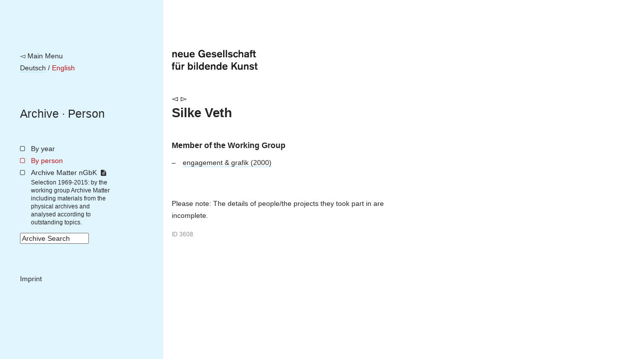

--- FILE ---
content_type: text/html; charset=utf-8
request_url: https://archiv.ngbk.de/en/personen/silke-veth/
body_size: 5058
content:
<!doctype html>
<!--[if lt IE 7]> <html class="no-js lt-ie9 lt-ie8 lt-ie7" lang="en"> <![endif]-->
<!--[if IE 7]>    <html class="no-js lt-ie9 lt-ie8" lang="en"> <![endif]-->
<!--[if IE 8]>    <html class="no-js lt-ie9" lang="en"> <![endif]-->
<!--[if gt IE 8]><!--> <html class="no-js" lang="en"> <!--<![endif]-->
<head>
	<meta charset="utf-8">
	<title>
	Silke Veth – 
		nGbK Archive
	
</title>
	<meta name="viewport" content="width=device-width, initial-scale=1">
	<meta name="description" content="">

	<script src="/static/js/libs/jquery.min.js"></script>
	<script src="/static/js/plugins.js"></script>
	<script type="text/javascript" charset="utf-8" src="/static/js/libs/jquery.url.js"></script>
	<script type="text/javascript" charset="utf-8" src="/static/js/libs/jquery.colorbox.js"></script>

	<link href="/static/css/screen.css" rel="stylesheet" type="text/css" />
	
	
	

	
	
	<script>
		$(document).ready(function() {
			
			fixHeight = function() {
				windowHeight = $(window).height();
				navHeight = $("nav.site").height();
				$('main').css('min-height', Math.max(windowHeight, navHeight));
			}
			fixHeight();
			$(window).bind('resize.adjust-viewport-height', fixHeight);
		});
	</script>
	
</head>
<body class=" person detail ">
	<!--[if lt IE 7]>
		<p class="browsehappy">You are using an <strong>outdated</strong> browser. Please <a href="http://browsehappy.com/">upgrade your browser</a> to improve your experience.</p>
	<![endif]-->

	<div id="container">
		<nav class="site">
			<div class="meta-logo-mobile">
			
				<a style="border-bottom: none;" href="http://ngbk.de/"><img style="height: 40px;" src="/static/img/neue-gesellschaft-fuer-bildende-kunst.svg" alt="neue Gesellschaft für bildende Kunst"></a>
			
			</div>

			<div class="meta">
				<a class="back-to-ngbk" href="https://ngbk.de/">◅ Main Menu</a><br>

				
					
					
						
							
								
								<a class="language-switch" rel="alternate" hreflang="de" href="/personen/silke-veth/">Deutsch</a>
							
						
						 / 
					
						
							<span class="selected-language">English</span>
						
						
					
				
			</div>

			<div class="path">
				<nav class="prev-next">
				
				</nav>
				<span class="path">
				
	
					<a href="/en/">Archive</a> · <a href="/en/personen/#silke-veth">Person</a>

				</span>
			</div>

			

			
		<ul class="main-navigation">
			<li id="menu-years">
				<a href="/en/index/jahre/">By year</a>
				
			</li>
			<li id="menu-persons">
				<a href="/en/personen/">By person</a>
			</li>
			<li id="menu-frontpage">
				<a href="/en/wissensspeicher/">Archive Matter nGbK <i class="is-detailed-icon"></i></a>
				<span class="description">
					Selection 1969-2015:
					by the working group Archive Matter including materials from the physical archives and analysed according to outstanding topics.
				</span>
			</li>
			<li id="menu-search">
					

	<form id="search-form" action="/en/suche/" method="get" accept-charset="utf-8">
		<input type="hidden" name="csrfmiddlewaretoken" value="N89iKU3iC5Bk5iiZ1dr94bYNYQIvBHcGQHJPz4hIa0UMU4kmeScLBugNIbBDe6e9">
		<div class="form-group">
			<input class="form-control" type="text" name="q" id="id_q" size="15" title="Archive Search"/>
		</div>
		<script>
			$(function() {
				$("#search-form input#id_q").attr("value", $("input#id_q").attr("title"));
				$("input#id_q").focus(function(e) {
					if ($(this).attr("value") == $(this).attr("title")) { $(this).attr("value", ""); };
				});
				$("input#id_q").blur(function(e){
					if ($(this).attr("value") == "") { $(this).attr("value", $(this).attr("title")); }
				});
			});
		</script>
	</form>

			</li>
			<li id="menu-imprint">
				<a href="https://ngbk.de/en/contact/imprint">Imprint</a>
			</li>
		</ul>
	
		</nav>

		<main>
			<div class="meta-logo">
			
				<a style="border-bottom: none;" href="http://ngbk.de/"><img style="height: 40px;" src="/static/img/neue-gesellschaft-fuer-bildende-kunst.svg" alt="neue Gesellschaft für bildende Kunst"></a>
			
			</div>

			<header class="main">
			
				<nav class="prev-next">
				
		

				
				
					
						<a class="arrow left" href="/en/personen/renzo-vespignani/">◅</a>
					
					
						<a class="arrow right" href="/en/personen/andrea-vetter/">▻</a>
					
				
				


				</nav>

				<hgroup class="title-wissensspeicher">
					
	<h1>Silke Veth</h1>
	

				</hgroup>

				
			
			</header>

			
			<article>
			
	<section class="projects">
		
			
				
				<h2>Member of the Working Group</h2>
				<ul>
			
					<li class="participation">
						<a class="project" href="/en/projekte/engagement-grafik/">
							engagement &amp; grafik
							(2000)
						</a>
						
					</li>
			
				</ul>
			
		
	</section>

	

	<p class="limitation-note">
	
    Please note:
    The details of people/the projects they took part in are incomplete.
	
	</p>


	<style>.object-id { font-size: smaller; opacity: 0.5; }</style>
	<p class="object-id">ID 3608</p>

			</article>

			<aside>
			
			</aside>
			
		</main>

		<footer>
		
		</footer>
	</div>


	
	
	
</body>
</html>
